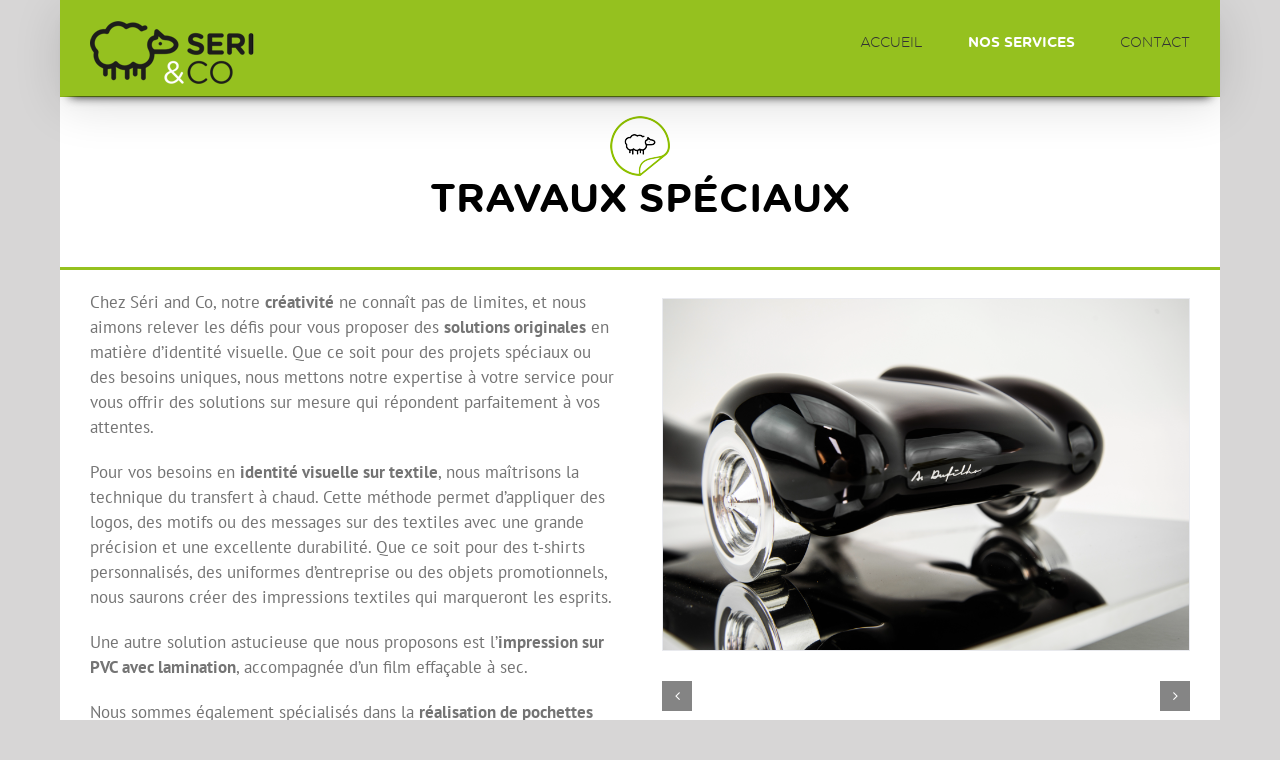

--- FILE ---
content_type: text/css; charset=utf-8
request_url: https://www.seriandco.fr/wp-content/themes/SeriAvada/style.css?ver=6.2.8
body_size: 1292
content:
/*
Theme Name: Seri Sport
Description: Child theme for Avada theme
Author: Lundi en 8
Author URI: https://www.lundien8.fr
Template: Avada
Version: 1.0.0
Text Domain:  Avada
*/
/*   VARIABLES */
/*   FONTS */
@import url('https://fonts.googleapis.com/css2?family=Open+Sans:wght@300;400;700&display=swap');

@font-face {
    font-family: 'Gotham Rounded A';
    src: url('./fonts/gothamrnd-medium-webfont.woff2') format('woff2'),
         url('./fonts/gothamrnd-medium-webfont.woff') format('woff');
    font-weight: 500;
    font-style: normal;

}

@font-face {
    font-family: 'Gotham Rounded A';
    src: url('./fonts/gothamrnd-book-webfont.woff2') format('woff2'),
         url('./fonts/gothamrnd-book-webfont.woff') format('woff');
    font-weight: 600;
    font-style: normal;

}

@font-face {
    font-family: 'Gotham Rounded A';
    src: url('./fonts/gothamrnd-bold-webfont.woff2') format('woff2'),
         url('./fonts/gothamrnd-bold-webfont.woff') format('woff');
    font-weight: 700;
    font-style: normal;

}

@font-face {
    font-family: 'Gotham Rounded A';
    src: url('./fonts/gothamrnd-medital-webfont.woff2') format('woff2'),
         url('./fonts/gothamrnd-medital-webfont.woff') format('woff');
    font-weight: 500;
    font-style: italic;

}

@font-face {
    font-family: 'Gotham Rounded A';
    src: url('./fonts/gothamrnd-lightital-webfont.woff2') format('woff2'),
         url('./fonts/gothamrnd-lightital-webfont.woff') format('woff');
    font-weight: 300;
    font-style: italic;

}

@font-face {
    font-family: 'Gotham Rounded A';
    src: url('./fonts/gothamrnd-bookital-webfont.woff2') format('woff2'),
         url('./fonts/gothamrnd-bookital-webfont.woff') format('woff');
    font-weight: 600;
    font-style: italic;

}

@font-face {
    font-family: 'Gotham Rounded A';
    src: url('./fonts/gothamrnd-light-webfont.woff2') format('woff2'),
         url('./fonts/gothamrnd-light-webfont.woff') format('woff');
    font-weight: 300;
    font-style: normal;

}

@font-face {
    font-family: 'Gotham Rounded A';
    src: url('./fonts/gothamrnd-boldital-webfont.woff2') format('woff2'),
         url('./fonts/gothamrnd-boldital-webfont.woff') format('woff');
    font-weight: 700;
    font-style: italic;

}
/* reset */
H1 {
  text-transform: uppercase;
  font-family: "Gotham Rounded A", "Gotham Rounded B" !important;
  font-style: normal;
  font-weight: 700 !important; 
}

body:not(.home) .fusion-page-title-bar {
	height: auto !important;
	background-position: 50% 20px;
  background-size: auto !important;
	padding: 70px 0 40px;
}

body:not(.home) .fusion-page-title-bar h1 {
	text-transform: uppercase;
}

/* HEADER */
header {
  box-shadow: 0px 10px 10px -10px #000; }
.fusion-main-menu {
	margin-top: 0 !important;
}
nav {
  margin-top: 20px; }
  nav li a span {
    font-family: "Gotham Rounded A", "Gotham Rounded B";
    font-style: normal;
    font-weight: 300;
    line-height: 1.5;
    letter-spacing: 0px;
    text-transform: uppercase;
    font-size: 1em; }
  nav li a:hover span {
    color: #fff; }
  nav li.current-menu-item a span, nav li.current-menu-parent a span {
    color: #fff;
    font-weight: 700; }
  nav li.current-menu-parent .sub-menu li a span {
    font-weight: normal;
    color: #000; }
  nav .sub-menu li {
    background-color: #95c11f; }
    nav .sub-menu li.current-menu-item {
      background-color: #fff !important; }
      nav .sub-menu li.current-menu-item a span {
        color: #95c11f !important;
        font-weight: 700; }
    nav .sub-menu li a:hover span {
      color: #95c11f; }

/**** MAIN ENFOLD ****/
#main {
  padding-top: 0 !important;
  background-color: #fff !important; }

.fusion-carousel .fusion-carousel-nav .fusion-nav-prev, .fusion-carousel .fusion-carousel-nav .fusion-nav-next {
  background-color: white !important;
  opacity: 1;
  height: 40px !important; }
  .fusion-carousel .fusion-carousel-nav .fusion-nav-prev:before, .fusion-carousel .fusion-carousel-nav .fusion-nav-next:before {
    font-size: 25px !important;
    line-height: 40px !important;
    font-weight: bold;
    color: #000 !important; }

.fusion-page-title-bar {
  background-position: center 25px;
  border-bottom-width: 3px; }

.fusion-page-title-captions {
  vertical-align: bottom; }

.ilightbox-holder.metro-white .ilightbox-inner-toolbar .ilightbox-title {
  display: none; }

/*      FOOTER  *** */
/*      HOMEPAGE  *** */
#intro_hp h1 {
  margin-top: 0; }

.fusion-flex-container .fusion-row .fusion-flex-column {
	margin-bottom: 0;
}
.prefooterbutton {
	background: #fff;
	color: #000 !important;
}
/*
Desktop Styles
================================================== */
/* Note: Add new css to the media query below that you want to only effect the desktop view of your site */
@media only screen and (min-width: 768px) {
  /* Add your Desktop Styles here */ }

/*
Mobile Styles
================================================== */
/* Note: Add new css to the media query below that you want to only effect the Mobile and Tablet Portrait view */
@media only screen and (max-width: 767px) {
  /* Add your Mobile Styles here */
  header .fusion-header {
    background-color: #95c11f !important; }
  #intro_hp {
    padding-right: 0 !important;
    padding-left: 0 !important; }
  .fusion-page-title-bar {
    background-image: none !important; } }
/*# sourceMappingURL=style.css.map */